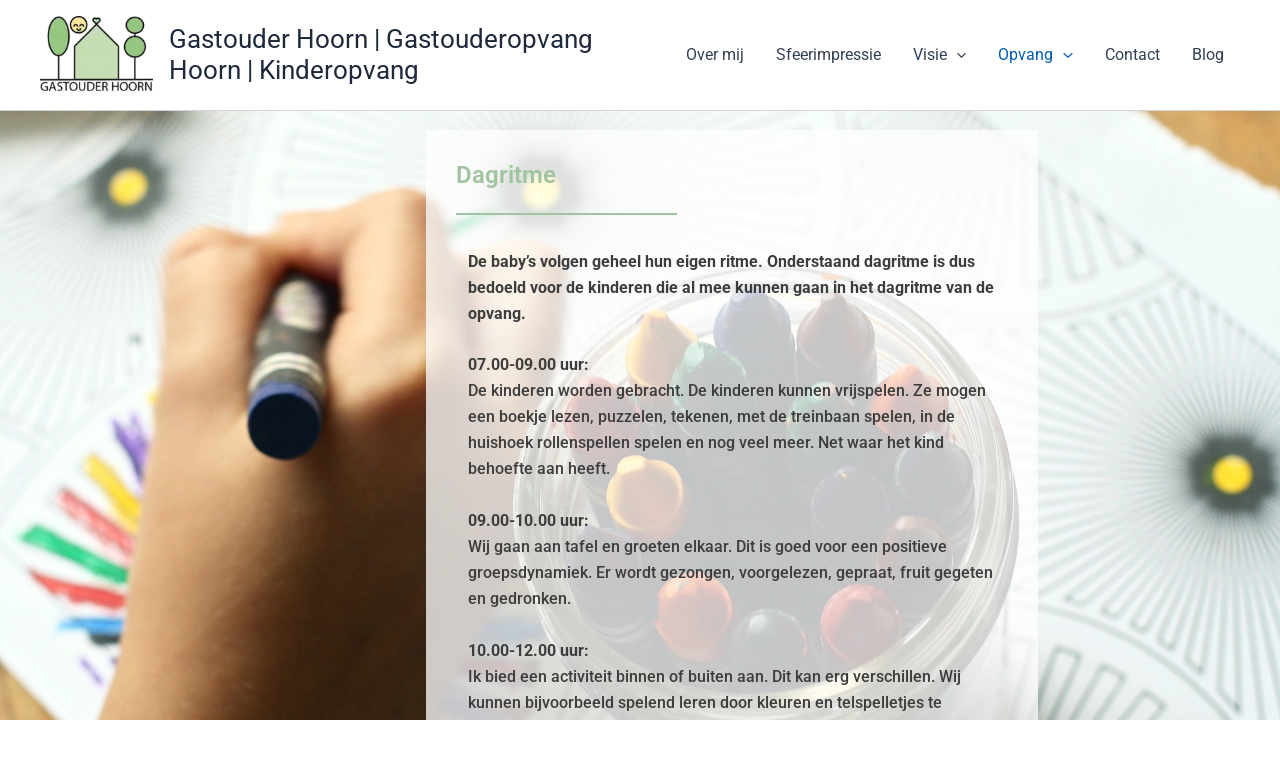

--- FILE ---
content_type: text/css
request_url: https://www.gastouderhoorn.nl/wp-content/uploads/elementor/css/post-765.css?ver=1766587443
body_size: 371
content:
.elementor-765 .elementor-element.elementor-element-62b93acd:not(.elementor-motion-effects-element-type-background), .elementor-765 .elementor-element.elementor-element-62b93acd > .elementor-motion-effects-container > .elementor-motion-effects-layer{background-color:#A1C19D;background-image:url("https://www.gastouderhoorn.nl/wp-content/uploads/2022/06/crayons-gf95b2d0f2_1920.jpg");background-size:cover;}.elementor-765 .elementor-element.elementor-element-62b93acd > .elementor-background-overlay{background-color:transparent;background-image:radial-gradient(at center center, #A1C19D54 67%, #FFFFFF 100%);opacity:0.5;transition:background 0.3s, border-radius 0.3s, opacity 0.3s;}.elementor-765 .elementor-element.elementor-element-62b93acd > .elementor-container{min-height:995px;}.elementor-765 .elementor-element.elementor-element-62b93acd{transition:background 0.3s, border 0.3s, border-radius 0.3s, box-shadow 0.3s;}.elementor-765 .elementor-element.elementor-element-7f7f1f31:not(.elementor-motion-effects-element-type-background) > .elementor-widget-wrap, .elementor-765 .elementor-element.elementor-element-7f7f1f31 > .elementor-widget-wrap > .elementor-motion-effects-container > .elementor-motion-effects-layer{background-color:#FFFFFFC2;}.elementor-765 .elementor-element.elementor-element-7f7f1f31 > .elementor-widget-wrap > .elementor-widget:not(.elementor-widget__width-auto):not(.elementor-widget__width-initial):not(:last-child):not(.elementor-absolute){margin-block-end:: 0px;}.elementor-765 .elementor-element.elementor-element-7f7f1f31 > .elementor-element-populated{transition:background 0.3s, border 0.3s, border-radius 0.3s, box-shadow 0.3s;margin:3% -6% 3% 3%;--e-column-margin-right:-6%;--e-column-margin-left:3%;padding:30px 30px 30px 30px;}.elementor-765 .elementor-element.elementor-element-7f7f1f31 > .elementor-element-populated > .elementor-background-overlay{transition:background 0.3s, border-radius 0.3s, opacity 0.3s;}.elementor-765 .elementor-element.elementor-element-1efebe72 .elementor-heading-title{font-size:24px;font-weight:600;text-transform:none;color:#A0C4A0;}.elementor-765 .elementor-element.elementor-element-4f6123e6{--divider-border-style:solid;--divider-color:#A0C4A0;--divider-border-width:2px;}.elementor-765 .elementor-element.elementor-element-4f6123e6 .elementor-divider-separator{width:40%;}.elementor-765 .elementor-element.elementor-element-4f6123e6 .elementor-divider{padding-block-start:2px;padding-block-end:2px;}.elementor-765 .elementor-element.elementor-element-6d8a753b > .elementor-widget-container{margin:0px 0px 0px 0px;padding:12px 12px 12px 12px;}.elementor-765 .elementor-element.elementor-element-6d8a753b{font-weight:500;color:#3d3d3d;}@media(max-width:1024px){.elementor-765 .elementor-element.elementor-element-7f7f1f31 > .elementor-element-populated{margin:0% 0% 0% 0%;--e-column-margin-right:0%;--e-column-margin-left:0%;}}@media(max-width:767px){.elementor-765 .elementor-element.elementor-element-62b93acd:not(.elementor-motion-effects-element-type-background), .elementor-765 .elementor-element.elementor-element-62b93acd > .elementor-motion-effects-container > .elementor-motion-effects-layer{background-image:url("https://www.gastouderhoorn.nl/wp-content/uploads/2022/06/tekenen.jpg");background-position:800px -427px;}.elementor-765 .elementor-element.elementor-element-7f7f1f31 > .elementor-element-populated{margin:20px 20px 20px 20px;--e-column-margin-right:20px;--e-column-margin-left:20px;}}@media(min-width:768px){.elementor-765 .elementor-element.elementor-element-a8b8c9d{width:40%;}.elementor-765 .elementor-element.elementor-element-7f7f1f31{width:60%;}}@media(min-width:1025px){.elementor-765 .elementor-element.elementor-element-62b93acd:not(.elementor-motion-effects-element-type-background), .elementor-765 .elementor-element.elementor-element-62b93acd > .elementor-motion-effects-container > .elementor-motion-effects-layer{background-attachment:fixed;}}